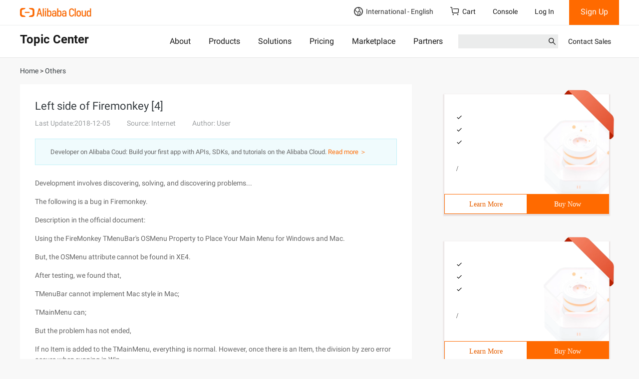

--- FILE ---
content_type: application/javascript;charset=UTF-8
request_url: https://myaccount.alibabacloud.com/account/ajax/IsLogin.jsonp?callback=jQuery2200003078276688422976_1769409093146&_=1769409093147
body_size: 70
content:
jQuery2200003078276688422976_1769409093146({"code":"ConsoleNeedLogin","message":"needLogin","requestId":"01156c17-bf7d-4e48-ad65-ca7a5e7154dc","successResponse":false} );

--- FILE ---
content_type: application/javascript
request_url: https://sg.mmstat.com/eg.js?t=1769409094883
body_size: 84
content:
window.goldlog=(window.goldlog||{});goldlog.Etag="Sfj9IZcvJxkCAQORUOwtRZWJ";goldlog.stag=2;

--- FILE ---
content_type: application/javascript
request_url: https://sg.mmstat.com/eg.js?t=1769409097796
body_size: -98
content:
window.goldlog=(window.goldlog||{});goldlog.Etag="Sfj9IXXOeVMCAQORUOwEZkib";goldlog.stag=1;

--- FILE ---
content_type: application/javascript;charset=UTF-8
request_url: https://myaccount.alibabacloud.com/account/ajax/IsLogin.jsonp?callback=jQuery2200003078276688422976_1769409093142&_=1769409093143
body_size: 305
content:
jQuery2200003078276688422976_1769409093142({"code":"ConsoleNeedLogin","message":"needLogin","requestId":"d1e003fa-78da-4085-b7a8-b68f4113b24d","successResponse":false} );